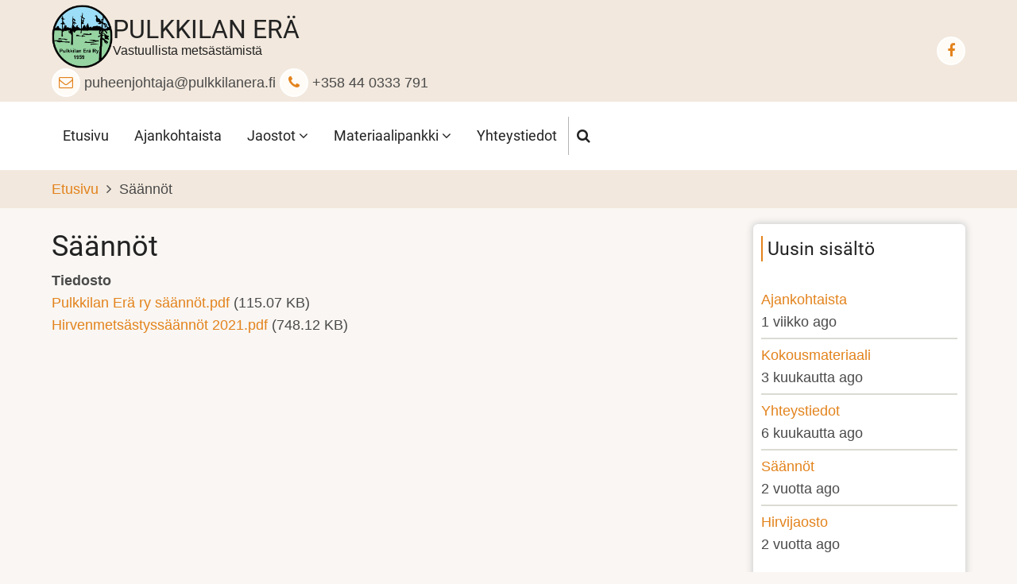

--- FILE ---
content_type: text/html; charset=UTF-8
request_url: http://pulkkilanera.fi/saannot
body_size: 14543
content:
<!DOCTYPE html>
<html lang="fi" dir="ltr" prefix="content: http://purl.org/rss/1.0/modules/content/  dc: http://purl.org/dc/terms/  foaf: http://xmlns.com/foaf/0.1/  og: http://ogp.me/ns#  rdfs: http://www.w3.org/2000/01/rdf-schema#  schema: http://schema.org/  sioc: http://rdfs.org/sioc/ns#  sioct: http://rdfs.org/sioc/types#  skos: http://www.w3.org/2004/02/skos/core#  xsd: http://www.w3.org/2001/XMLSchema# ">
  <head>
    <meta charset="utf-8" />
<meta name="Generator" content="Drupal 10 (https://www.drupal.org)" />
<meta name="MobileOptimized" content="width" />
<meta name="HandheldFriendly" content="true" />
<meta name="viewport" content="width=device-width, initial-scale=1.0" />
<link rel="icon" href="/sites/default/files/favicon_2.ico" type="image/vnd.microsoft.icon" />
<link rel="canonical" href="http://pulkkilanera.fi/saannot" />
<link rel="shortlink" href="http://pulkkilanera.fi/node/10" />

    <title>Säännöt | Pulkkilan Erä</title>
        <link rel="preload" as="font" href="/themes/tara/fonts/open-sans.woff2" type="font/woff2" crossorigin>
    <link rel="preload" as="font" href="/themes/tara/fonts/roboto.woff2" type="font/woff2" crossorigin>
        <link rel="stylesheet" media="all" href="/sites/default/files/css/css_C8ul1Vl4oMWV6MTvOyvtIZUm33-ksKF6yWMwqowfjIw.css" />
<link rel="stylesheet" media="all" href="/sites/default/files/css/css_w8r4w0a7-KcXYh7OkiflxeoCY9EOL0ZLwfDIcelcKyc.css" />

    
  </head>
  <body class="user-guest inner-page path-node page-type-page one-sidebar sidebar-right">
        <a href="#main-content" class="visually-hidden focusable">
      Hyppää pääsisältöön
    </a>
    
      <div class="dialog-off-canvas-main-canvas" data-off-canvas-main-canvas>
    <!-- Start: Header -->
<header id="header">
      <div class="header-top">
  <div class="container">
    <div class="header-top-container">
              <div class="header-top-left header-top-block">
              <div class="block-region region-header-top">
    <div id="block-sitebranding" class="block">
  
    
  <div class="block-content">
  <div class="site-branding">
  		<div class="site-logo">
         <a href="/" title="Etusivu" rel="home">
            <img src="/sites/default/files/logo_big_1.png" alt="Etusivu" />
         </a>
	 </div>
        <div class="site-name-slogan">
               <div class="site-name">
            <a href="/" title="Etusivu" rel="home">Pulkkilan Erä</a>
         </div>
                     <div class="site-slogan">Vastuullista metsästämistä</div>
         </div>
   </div>
  </div>
</div> <!--/.block-content -->
<div id="block-contactdetails" class="block">
  
    
  <div class="block-content">
      
            <div class="field field--name-body field--type-text-with-summary field--label-hidden field-item"><i class="fa fa-envelope-o" aria-hidden="true"></i> puheenjohtaja@pulkkilanera.fi <i class="fa fa-phone" aria-hidden="true"></i> +358 44 0333 791</div>
      
    </div>
</div> <!--/.block-content -->

  </div>

        </div> <!--/.header-top-left -->
                    <div class="header-top-right header-top-block">
          <ul class="social-icons">
      <li><a href="https://www.facebook.com/pulkkilanera" target="_blank"><i class="fa fa-facebook" aria-hidden="true"></i></a></li>
                    </ul>
        </div> <!--/.header-top-right -->
          </div> <!--/.header-top-container -->
  </div> <!--/.container -->
</div> <!--/.header-top -->
    <div class="header">
    <div class="container">
      <div class="header-container">
         <!--/.end if for site_branding -->
                  <div class="header-right">
            <!-- Start: primary menu region -->
                        <div class="mobile-menu">
              <i class="fa fa-bars" aria-hidden="true"></i>
            </div><!-- /mobile-menu -->
            <div class="primary-menu-wrapper">
              <div class="menu-wrap">
                <div class="close-mobile-menu">X</div>
                  <div class="block-region region-primary-menu">
    <nav role="navigation" aria-labelledby="block-tara-main-menu-menu" id="block-tara-main-menu">
            
  <h2 class="visually-hidden" id="block-tara-main-menu-menu">Main navigation</h2>
  

        
              <ul class="main-menu">
                            <li class="main-menu-item">
        <a href="/" data-drupal-link-system-path="&lt;front&gt;">Etusivu</a>
                  </li>
                        <li class="main-menu-item">
        <a href="/ajankohtaista" data-drupal-link-system-path="node/8">Ajankohtaista</a>
                  </li>
                        <li  class="main-menu-item expanded">
        <a href="/jaostot">Jaostot <span class="dropdown-arrow"><i class="fa fa-angle-down" aria-hidden="true"></i></span></a>
                                  <ul class="submenu">
                            <li class="main-menu-item">
        <a href="/ampumajaosto" data-drupal-link-system-path="node/12">Ampumajaosto</a>
                  </li>
                        <li class="main-menu-item">
        <a href="/hirvijaosto" data-drupal-link-system-path="node/11">Hirvijaosto</a>
                  </li>
                        <li class="main-menu-item">
        <a href="/nuorisojaosto" data-drupal-link-system-path="node/13">Nuorisojaosto</a>
                  </li>
        </ul>
  
            </li>
                        <li  class="main-menu-item expanded active">
        <a href="/materiaalipankki">Materiaalipankki <span class="dropdown-arrow"><i class="fa fa-angle-down" aria-hidden="true"></i></span></a>
                                  <ul class="submenu">
                            <li class="main-menu-item">
        <a href="/kokousmateriaali" data-drupal-link-system-path="node/9">Kokousmateriaali</a>
                  </li>
                        <li class="main-menu-item active">
        <a href="/saannot" data-drupal-link-system-path="node/10" class="is-active">Säännöt</a>
                  </li>
        </ul>
  
            </li>
                        <li class="main-menu-item">
        <a href="/yhteystiedot" data-drupal-link-system-path="node/1">Yhteystiedot</a>
                  </li>
        </ul>
  


  </nav>

  </div>

              </div>
            </div><!-- /primary-menu-wrapper -->
            <!-- end if for page.primary_menu -->
                          <div class="full-page-search">
                <div class="search-icon">
                  <a href="#"><i class="fa fa-search" aria-hidden="true"></i></a>
                </div> <!--/.search icon -->
                <div class="search-box">
                  <div class="search-box-close"></div>
                  <div class="search-box-content">
                      <div class="block-region region-search-box">
    <div class="search-block-form block" data-drupal-selector="search-block-form" id="block-searchform-2" role="search">
  
    
  <div class="block-content">
      <form action="/search/node" method="get" id="search-block-form" accept-charset="UTF-8">
  <div class="js-form-item form-item js-form-type-search form-item-keys js-form-item-keys form-no-label">
      <label for="edit-keys" class="visually-hidden">Etsi</label>
        <input title="Kirjoita haluamasi hakusanat." data-drupal-selector="edit-keys" type="search" id="edit-keys" name="keys" value="" size="15" maxlength="128" class="form-search" />

        </div>
<div data-drupal-selector="edit-actions" class="form-actions js-form-wrapper form-wrapper" id="edit-actions"><input data-drupal-selector="edit-submit" type="submit" id="edit-submit" value="Etsi" class="button js-form-submit form-submit" />
</div>

</form>

    </div>
</div> <!--/.block-content -->

  </div>

                  </div>
                  <div class="search-box-close"></div>
                </div><!--/.search-box -->
              </div> <!--/.full-page-search -->
             <!-- end if for page.search_box -->
          </div> <!--/.header-right -->
        <!-- end if for page.search_box or  page.primary_menu -->
      </div> <!--/.header-container -->
    </div> <!--/.container -->
  </div><!-- /.header -->
</header>
<!-- End: Header -->
<!-- Start: Breadcrumb -->
<div id="breadcrumb">
   <div class="container">
       <div class="block-region region-breadcrumb">
    <div id="block-tara-breadcrumbs" class="block">
  
    
  <div class="block-content">
        <nav class="breadcrumb" role="navigation" aria-labelledby="system-breadcrumb">
    <ol class="breadcrumb-items">
          <li class="breadcrumb-item">
                  <a href="/">Etusivu</a><i class="fa fa-angle-right breadcrumb-item-seperator" aria-hidden="true"></i>
              </li>
          <li class="breadcrumb-item">
                  Säännöt
              </li>
        </ol>
  </nav>

    </div>
</div> <!--/.block-content -->

  </div>

   </div> <!--/.container -->
</div>
<!-- End: Breadcrumb -->
<!-- Start: highlighted -->
<div id="highlighted">
   <div class="container">
        <div class="block-region region-highlighted">
    <div data-drupal-messages-fallback class="hidden"></div>

  </div>

   </div>
</div>
<!-- End: highlighted -->
<div id="main-wrapper" class="main-wrapper">
  <div class="container">
  <div class="main-container">
    <main id="main" class="page-content">
      <a id="main-content" tabindex="-1"></a>              <div class="block-region region-content">
    <div id="block-tara-page-title" class="block">
  
    
  <div class="block-content">
      <div class="page-title-wrap">
  
      <h1 class="page-title"><span property="schema:name">Säännöt</span>
</h1>
    
</div> <!--/.page-title-wrap -->

    </div>
</div> <!--/.block-content -->
<div id="block-tara-content" class="block">
  
    
  <div class="block-content">
      <article data-history-node-id="10" role="article" about="/saannot" typeof="schema:WebPage" class="node node-view-mode-full">

    <span property="schema:name" content="Säännöt" class="hidden"></span>


  <div class="node-content">
    
  <div class="field field--name-field-tiedosto field--type-file field--label-above">
    <div class="field__label">Tiedosto</div>
          <div class="field__items">
              <div class="field-item"><span class="file file--mime-application-pdf file--application-pdf"><a href="/sites/default/files/2022-11/Pulkkilan%20Er%C3%A4%20ry%20s%C3%A4%C3%A4nn%C3%B6t.pdf" type="application/pdf">Pulkkilan Erä ry säännöt.pdf</a></span>
  <span>(115.07 KB)</span>
</div>
          <div class="field-item"><span class="file file--mime-application-pdf file--application-pdf"><a href="/sites/default/files/2022-11/Hirvenmets%C3%A4styss%C3%A4%C3%A4nn%C3%B6t%202021.pdf" type="application/pdf">Hirvenmetsästyssäännöt 2021.pdf</a></span>
  <span>(748.12 KB)</span>
</div>
              </div>
      </div>

  </div>
</article>

    </div>
</div> <!--/.block-content -->

  </div>

          </main>
        <!-- Start: Right Sidebar -->  
<div id="sidebar-right" class="sidebar">
   <aside class="sidebar-right" role="complementary">
        <div class="block-region region-sidebar-second">
    <div class="views-element-container block" id="block-views-block-content-recent-block-1">
  
      <h3 class="block-title">Uusin sisältö</h3>
    
  <div class="block-content">
      <div><div class="view view-content-recent">
  
  
  

  
    
      <div class="view-content">
      <div class="item-list">
  
  <ul>

          <li><div class="views-field views-field-title"><span class="field-content"><a href="/index.php/ajankohtaista" hreflang="fi">Ajankohtaista</a></span></div><div class="views-field views-field-changed"><span class="field-content">1 viikko ago</span></div></li>
          <li><div class="views-field views-field-title"><span class="field-content"><a href="/kokousmateriaali" hreflang="fi">Kokousmateriaali</a></span></div><div class="views-field views-field-changed"><span class="field-content">3 kuukautta ago</span></div></li>
          <li><div class="views-field views-field-title"><span class="field-content"><a href="/yhteystiedot" hreflang="fi">Yhteystiedot</a></span></div><div class="views-field views-field-changed"><span class="field-content">6 kuukautta ago</span></div></li>
          <li><div class="views-field views-field-title"><span class="field-content"><a href="/saannot" hreflang="fi">Säännöt</a></span></div><div class="views-field views-field-changed"><span class="field-content">2 vuotta ago</span></div></li>
          <li><div class="views-field views-field-title"><span class="field-content"><a href="/hirvijaosto" hreflang="fi">Hirvijaosto</a></span></div><div class="views-field views-field-changed"><span class="field-content">2 vuotta ago</span></div></li>
    
  </ul>

</div>

    </div>
  
      
  
  </div>
</div>

    </div>
</div> <!--/.block-content -->

  </div>

   </aside>
</div><!-- End: Right Sidebar -->  
  </div>   </div> </div><section id="last-section" class="section"></section>
<!-- Start: Footer -->
<footer id="footer">
  <div class="footer">
    <div class="container">
      <!-- /footer-top -->
             <section class="footer-blocks">
                  <div class="footer-block">
            
          </div>
        <!--/footer-first -->
        <!--/footer-second -->
        <!--/footer-third -->
        <!--/footer-fourth -->
       </section> <!--/footer-blocks -->
                 <section class="footer-bottom-middle">
                  <div class="copyright">
            &copy; 2025 Pulkkilan Erä, All rights reserved.
          </div>
         <!-- end if for copyright -->
                  <div class="footer-bottom-middle-right">
            <ul class="social-icons">
      <li><a href="https://www.facebook.com/pulkkilanera" target="_blank"><i class="fa fa-facebook" aria-hidden="true"></i></a></li>
                    </ul>
          </div>
         <!-- end if for all_icons_show -->
      </section><!-- /footer-bottom-middle -->
      <!-- end condition if copyright or social icons -->
      <!-- end condition for footer_bottom -->
    </div><!-- /.container -->
  </div> <!--/.footer -->
</footer>
<div class="scrolltop"><i class="fa fa-angle-up" aria-hidden="true"></i></div>
<!-- End: Footer -->

  </div>

    
          
        <script src="/sites/default/files/js/js_lm3ohvkl7joe2XfvtZvYW8SYfimr5zHsTM8PtzoXkWs.js"></script>

<style>
#slider {
  background-image: url(http://pulkkilanera.fi/sites/default/files/nekku_scaled_0.jpg);
}
</style>  </body>
</html>
